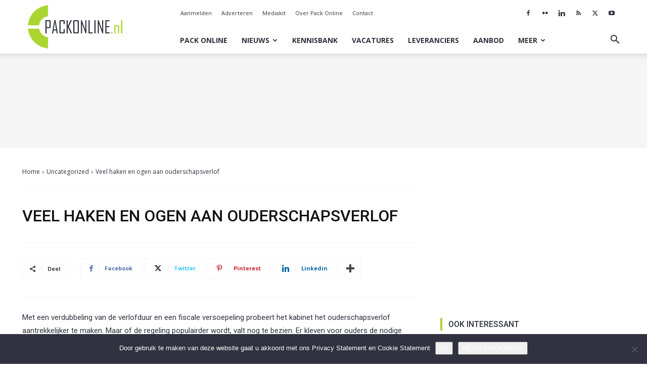

--- FILE ---
content_type: text/html; charset=utf-8
request_url: https://www.google.com/recaptcha/api2/aframe
body_size: 268
content:
<!DOCTYPE HTML><html><head><meta http-equiv="content-type" content="text/html; charset=UTF-8"></head><body><script nonce="jPXbU0Xg9-xFUwlAEFlP6g">/** Anti-fraud and anti-abuse applications only. See google.com/recaptcha */ try{var clients={'sodar':'https://pagead2.googlesyndication.com/pagead/sodar?'};window.addEventListener("message",function(a){try{if(a.source===window.parent){var b=JSON.parse(a.data);var c=clients[b['id']];if(c){var d=document.createElement('img');d.src=c+b['params']+'&rc='+(localStorage.getItem("rc::a")?sessionStorage.getItem("rc::b"):"");window.document.body.appendChild(d);sessionStorage.setItem("rc::e",parseInt(sessionStorage.getItem("rc::e")||0)+1);localStorage.setItem("rc::h",'1768903017751');}}}catch(b){}});window.parent.postMessage("_grecaptcha_ready", "*");}catch(b){}</script></body></html>